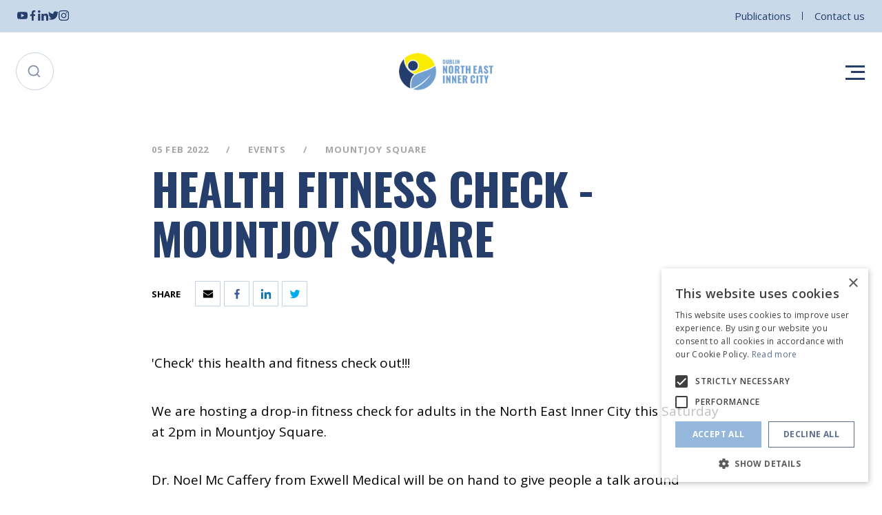

--- FILE ---
content_type: text/html; charset=utf-8
request_url: https://www.neic.ie/events/health-fitness-check-mountjoy-square
body_size: 5502
content:
<!DOCTYPE html><html><head><meta charSet="utf-8" data-next-head=""/><meta name="viewport" content="width=device-width, initial-scale=1" data-next-head=""/><title data-next-head="">HEALTH FITNESS CHECK - MOUNTJOY SQUARE</title><meta name="description" content="HEALTH FITNESS CHECK - MOUNTJOY SQUARE" data-next-head=""/><link rel="canonical" href="https://www.neic.ie/events/health-fitness-check-mountjoy-square" data-next-head=""/><meta property="og:title" content="HEALTH FITNESS CHECK - MOUNTJOY SQUARE" data-next-head=""/><meta property="og:description" content="HEALTH FITNESS CHECK - MOUNTJOY SQUARE" data-next-head=""/><meta property="og:image" content="https://www.neic.ie/img/f/124946/936x564/4f31702153/image-06.png/m/1200x630/filters:quality(60):format(jpeg)" data-next-head=""/><meta property="og:type" content="website" data-next-head=""/><meta property="og:url" content="https://www.neic.ie/events/health-fitness-check-mountjoy-square" data-next-head=""/><meta property="og:site_name" content="NEIC" data-next-head=""/><meta name="twitter:card" content="summary_large_image" data-next-head=""/><meta property="twitter:domain" content="neic.ie" data-next-head=""/><meta property="twitter:url" content="https://www.neic.ie/events/health-fitness-check-mountjoy-square" data-next-head=""/><meta name="twitter:title" content="HEALTH FITNESS CHECK - MOUNTJOY SQUARE" data-next-head=""/><meta name="twitter:description" content="HEALTH FITNESS CHECK - MOUNTJOY SQUARE" data-next-head=""/><meta name="twitter:image" content="https://www.neic.ie/img/f/124946/936x564/4f31702153/image-06.png/m/1200x630/filters:quality(60):format(jpeg)" data-next-head=""/><meta name="google-site-verification" content="Jn5f8WegIgdp_KXtZ8IvdEhnOsATTvxf-ZtNQeONqlw" data-next-head=""/><meta name="theme-color" content="#253E6C" data-next-head=""/><link rel="preconnect" href="https://img2.storyblok.com" data-next-head=""/><link rel="dns-prefetch" href="https://img2.storyblok.com" data-next-head=""/><link rel="preconnect" href="https://img2.storyblok.com"/><link rel="dns-prefetch" href="https://img2.storyblok.com"/><link rel="preconnect" href="https://fonts.googleapis.com"/><link rel="preconnect" href="https://fonts.gstatic.com" crossorigin="true"/><link rel="preload" href="/_next/static/css/7ed4282916405b80.css" as="style"/><link rel="preload" href="/_next/static/css/b0e50860abec1d8d.css" as="style"/><link rel="preload" href="/_next/static/css/54566a9aebe15d08.css" as="style"/><link rel="preload" href="/_next/static/css/b94f95836457f4f9.css" as="style"/><link rel="preload" href="/_next/static/css/c092a2fe60b90b42.css" as="style"/><link href="https://fonts.googleapis.com/css2?family=Open+Sans:ital,wght@0,300;0,400;0,600;0,700;1,400&amp;display=swap" rel="stylesheet"/><link href="https://fonts.googleapis.com/css2?family=Oswald:wght@400;600;700&amp;display=swap" rel="stylesheet"/><link rel="stylesheet" href="/_next/static/css/7ed4282916405b80.css" data-n-g=""/><link rel="stylesheet" href="/_next/static/css/b0e50860abec1d8d.css" data-n-p=""/><link rel="stylesheet" href="/_next/static/css/54566a9aebe15d08.css"/><link rel="stylesheet" href="/_next/static/css/b94f95836457f4f9.css"/><link rel="stylesheet" href="/_next/static/css/c092a2fe60b90b42.css"/><noscript data-n-css=""></noscript><script defer="" noModule="" src="/_next/static/chunks/polyfills-42372ed130431b0a.js"></script><script defer="" src="/_next/static/chunks/217.54f97af41eb07328.js"></script><script defer="" src="/_next/static/chunks/423.4509b6fd4189f76f.js"></script><script src="/_next/static/chunks/webpack-44b41fddc810f2d9.js" defer=""></script><script src="/_next/static/chunks/framework-b1e5f14688f9ffe6.js" defer=""></script><script src="/_next/static/chunks/main-8c27df5d57da8c68.js" defer=""></script><script src="/_next/static/chunks/pages/_app-0d59c814ae3bdaac.js" defer=""></script><script src="/_next/static/chunks/622-a09c3492d39a3d40.js" defer=""></script><script src="/_next/static/chunks/603-98a757cc5b89fa8b.js" defer=""></script><script src="/_next/static/chunks/pages/%5B%5B...slug%5D%5D-b0684dad99392a8b.js" defer=""></script><script src="/_next/static/6CEq8hxd5E_ZBdBBgDLg_/_buildManifest.js" defer=""></script><script src="/_next/static/6CEq8hxd5E_ZBdBBgDLg_/_ssgManifest.js" defer=""></script></head><body><div id="__next"><div class="styles_topBar__zw0z7"><div class="container"><div class="styles_socialIcons__Bp_PV"><a href="https://www.youtube.com/channel/UCokpZYKdqmBHDyB7pbr-8-w" target="_blank" rel="noreferrer" title="YouTube" class="youtube"><svg class="styles_icon__wTlqM icon-youtube"><use xlink:href="/assets/svg/icons.svg#youtube"></use></svg></a><a href="https://www.facebook.com/DNEIC" target="_blank" rel="noreferrer" title="Facebook" class="facebook"><svg class="styles_icon__wTlqM icon-facebook"><use xlink:href="/assets/svg/icons.svg#facebook"></use></svg></a><a href="https://www.linkedin.com/company/neic-dublin" target="_blank" rel="noreferrer" title="LinkedIn" class="linkedin"><svg class="styles_icon__wTlqM icon-linkedin"><use xlink:href="/assets/svg/icons.svg#linkedin"></use></svg></a><a href="https://twitter.com/neic_dublin" target="_blank" rel="noreferrer" title="Twitter" class="twitter"><svg class="styles_icon__wTlqM icon-twitter"><use xlink:href="/assets/svg/icons.svg#twitter"></use></svg></a><a href="https://www.instagram.com/neic_dublin/" target="_blank" rel="noreferrer" title="Instagram" class="instagram"><svg class="styles_icon__wTlqM icon-instagram"><use xlink:href="/assets/svg/icons.svg#instagram"></use></svg></a></div><div class="styles_topLinks__cczyQ"><a href="/publications">Publications</a><a href="/contact">Contact us</a></div></div></div><header class="styles_header__uhzXW"><div class="container"><div class="styles_responsiveGrid__ZxmGt"><div class="styles_search__H7JVa false"><svg class="styles_icon__wTlqM icon-search"><use xlink:href="/assets/svg/icons.svg#search"></use></svg></div><a class="styles_logo__gCrFk" href="/"><img alt="NEIC Logo" loading="lazy" width="137" height="60" decoding="async" data-nimg="1" style="color:transparent;object-fit:contain" srcSet="/assets/logo.png?_w=256 1x, /assets/logo.png?_w=384 2x" src="/assets/logo.png?_w=384"/></a><div class="styles_menu__o8HLA"><span></span><span></span><span></span></div></div></div></header><section class="main"><div class="styles_banner__oCHSh"><div class="container styles_innerBanner__jxiyI"><div class="styles_content__IAyS4"><div class="styles_categories__l2_1_"><span>05 Feb 2022</span><span>Events</span><span>Mountjoy Square</span></div><h1 class="styles_heading___D2bf">Health Fitness Check - Mountjoy Square</h1><div class="styles_social__pOHdj undefined"><span class="styles_label__PJJSE">Share</span><div class="styles_links__lwfKS"><a class="email" title="Share by Email" href="/#"><svg class="styles_icon__wTlqM icon-email"><use xlink:href="/assets/svg/icons.svg#email"></use></svg></a><a class="facebook" title="Share on Facebook" href="/#"><svg class="styles_icon__wTlqM icon-facebook"><use xlink:href="/assets/svg/icons.svg#facebook"></use></svg></a><a class="linkedin" title="Share on LinkedIn" href="/#"><svg class="styles_icon__wTlqM icon-linkedin"><use xlink:href="/assets/svg/icons.svg#linkedin"></use></svg></a><a class="twitter" title="Share on Twitter" href="/#"><svg class="styles_icon__wTlqM icon-twitter"><use xlink:href="/assets/svg/icons.svg#twitter"></use></svg></a></div></div></div></div></div><div class="styles_standardPage__xz8fw styles_standardPage__KLoKT container"><div class="styles_content__WuE_Y"><div class="contentWrapper styles_text__Y4vjL undefined"><p>&#x27;Check&#x27; this health and fitness check out!!!</p><p>We are hosting a drop-in fitness check for adults in the North East Inner City this Saturday at 2pm in Mountjoy Square. </p><p>Dr. Noel Mc Caffery from Exwell Medical will be on hand to give people a talk around exercise and to assess people who may be recovering from a long term illness. Kevin O’Brien and his team from DCU’s School of Health and Human Performance will also be on hand to test people during the day.</p><p>This is for ANY and ALL adults, regardless of your health and fitness, and we will try to accommodate as many people as possible on the day.</p><p>We hope to see you there!!</p></div><div class="styles_image__0zVjH undefined"><img alt="Image" loading="lazy" width="880" height="500" decoding="async" data-nimg="1" style="color:transparent;object-fit:contain" srcSet="/img/f/124946/842x1191/1a7567653b/fitness-check-change-4-life-2022-1_edit-2.png/m/1080x0/filters:quality(85):format(webp)?_w=1080 1x, /img/f/124946/842x1191/1a7567653b/fitness-check-change-4-life-2022-1_edit-2.png/m/1920x0/filters:quality(85):format(webp)?_w=1920 2x" src="/img/f/124946/842x1191/1a7567653b/fitness-check-change-4-life-2022-1_edit-2.png/m/1920x0/filters:quality(85):format(webp)?_w=1920"/></div><div class="styles_image__0zVjH undefined"><img alt="Image" loading="lazy" width="880" height="500" decoding="async" data-nimg="1" style="color:transparent;object-fit:contain" srcSet="/img/f/124946/841x76/3a143b7f9a/creating_a_brighter_future_841_76_85.jpeg/m/1080x0/filters:quality(85):format(webp)?_w=1080 1x, /img/f/124946/841x76/3a143b7f9a/creating_a_brighter_future_841_76_85.jpeg/m/1920x0/filters:quality(85):format(webp)?_w=1920 2x" src="/img/f/124946/841x76/3a143b7f9a/creating_a_brighter_future_841_76_85.jpeg/m/1920x0/filters:quality(85):format(webp)?_w=1920"/></div></div></div><div class="container styles_shareLinks__E99MD"><div class="styles_card__4Lt1N"><div class="styles_grid__lpZ0J"><div class="styles_social__pOHdj styles_socialAlign__lONoK"><span class="styles_label__PJJSE">Share</span><div class="styles_links__lwfKS"><a class="email" title="Share by Email" href="/#"><svg class="styles_icon__wTlqM icon-email"><use xlink:href="/assets/svg/icons.svg#email"></use></svg></a><a class="facebook" title="Share on Facebook" href="/#"><svg class="styles_icon__wTlqM icon-facebook"><use xlink:href="/assets/svg/icons.svg#facebook"></use></svg></a><a class="linkedin" title="Share on LinkedIn" href="/#"><svg class="styles_icon__wTlqM icon-linkedin"><use xlink:href="/assets/svg/icons.svg#linkedin"></use></svg></a><a class="twitter" title="Share on Twitter" href="/#"><svg class="styles_icon__wTlqM icon-twitter"><use xlink:href="/assets/svg/icons.svg#twitter"></use></svg></a></div></div><a class="styles_backLink__98uAU" href="/events">Back to all</a></div></div></div><div class="container hr styles_hr__41iur"><hr/></div></section><footer class="styles_footer__Oj64_ container"><div class="styles_info__9BwvE"><div class="styles_logo__piUa0"><a class="styles_logo__piUa0" href="/"><img alt="Dublin North East Inner City Logo Symbol" loading="lazy" width="48" height="48" decoding="async" data-nimg="1" style="color:transparent;object-fit:contain" srcSet="/assets/logo-symbol.png?_w=48 1x, /assets/logo-symbol.png?_w=96 2x" src="/assets/logo-symbol.png?_w=96"/></a><h2 class="styles_logoName__hr2K9">Dublin North East Inner City</h2></div><p class="styles_address__jLs8g">51-53 Sean McDermott Street Lower, Dublin City Council, Central Area Headquarters, Dublin 1, D01 HW44.<!-- --> <a class="styles_link__ZlYD8" href="/contact">Contact Us</a></p><div class="styles_social__grSMB"><a href="https://www.youtube.com/channel/UCokpZYKdqmBHDyB7pbr-8-w" target="_blank" rel="noreferrer" title="YouTube" class="youtube"><svg class="styles_icon__wTlqM icon-youtube"><use xlink:href="/assets/svg/icons.svg#youtube"></use></svg></a><a href="https://www.facebook.com/DNEIC" target="_blank" rel="noreferrer" title="Facebook" class="facebook"><svg class="styles_icon__wTlqM icon-facebook"><use xlink:href="/assets/svg/icons.svg#facebook"></use></svg></a><a href="https://www.linkedin.com/company/neic-dublin" target="_blank" rel="noreferrer" title="LinkedIn" class="linkedin"><svg class="styles_icon__wTlqM icon-linkedin"><use xlink:href="/assets/svg/icons.svg#linkedin"></use></svg></a><a href="https://twitter.com/neic_dublin" target="_blank" rel="noreferrer" title="Twitter" class="twitter"><svg class="styles_icon__wTlqM icon-twitter"><use xlink:href="/assets/svg/icons.svg#twitter"></use></svg></a><a href="https://www.instagram.com/neic_dublin/" target="_blank" rel="noreferrer" title="Instagram" class="instagram"><svg class="styles_icon__wTlqM icon-instagram"><use xlink:href="/assets/svg/icons.svg#instagram"></use></svg></a></div></div><div class="styles_bottom__rI_sU"><p>© Dublin <!-- -->NEIC<!-- --> <!-- -->2026<!-- -->. Made by <a href="https://www.togetherdigital.ie/" target="_blank" rel="noreferrer"><span>Together Digital</span></a><a class="styles_link__ZlYD8" href="/privacy-and-cookies"><span>Privacy &amp; Cookies</span></a></p></div></footer></div><script id="__NEXT_DATA__" type="application/json">{"props":{"pageProps":{"story":{"name":"Health Fitness Check - Mountjoy Square","created_at":"2022-02-01T13:01:15.208Z","published_at":"2022-02-01T13:03:43.869Z","updated_at":"2022-02-01T13:03:43.887Z","id":104510210,"uuid":"ffdc7dba-68cc-475d-b744-8c15290c20d7","content":{"seo":{"_uid":"6f394d56-3175-4fc6-8bb4-dda8704f7d63","title":"HEALTH FITNESS CHECK - MOUNTJOY SQUARE","plugin":"seo_metatags","og_image":"","og_title":"","description":"HEALTH FITNESS CHECK - MOUNTJOY SQUARE","twitter_image":"","twitter_title":"","og_description":"","twitter_description":""},"_uid":"15b97fee-1990-4b11-a271-64da2ff0e9fb","date":"2022-02-05 00:00","image":{"id":3749947,"alt":"","name":"","focus":null,"title":"","filename":"https://a.storyblok.com/f/124946/842x1191/1a7567653b/fitness-check-change-4-life-2022-1_edit-2.png","copyright":"","fieldtype":"asset"},"content":[{"_uid":"489f95e4-661a-46aa-bf07-016eb4edf95a","align":"left","content":{"type":"doc","content":[{"type":"paragraph","content":[{"text":"'Check' this health and fitness check out!!!","type":"text"}]},{"type":"paragraph","content":[{"text":"We are hosting a drop-in fitness check for adults in the North East Inner City this Saturday at 2pm in Mountjoy Square. ","type":"text"}]},{"type":"paragraph","content":[{"text":"Dr. Noel Mc Caffery from Exwell Medical will be on hand to give people a talk around exercise and to assess people who may be recovering from a long term illness. Kevin O’Brien and his team from DCU’s School of Health and Human Performance will also be on hand to test people during the day.","type":"text"}]},{"type":"paragraph","content":[{"text":"This is for ANY and ALL adults, regardless of your health and fitness, and we will try to accommodate as many people as possible on the day.","type":"text"}]},{"type":"paragraph","content":[{"text":"We hope to see you there!!","type":"text"}]}]},"component":"content/text"},{"_uid":"136ef5ce-9cd4-47bd-9b13-d232a07a8e0a","align":"","image":{"id":3749947,"alt":"","name":"","focus":null,"title":"","filename":"https://a.storyblok.com/f/124946/842x1191/1a7567653b/fitness-check-change-4-life-2022-1_edit-2.png","copyright":"","fieldtype":"asset"},"width":"","component":"content/image","proportions":"contain"},{"_uid":"bba9d53c-64be-47fe-a0e7-a46026c0637e","align":"","image":{"id":3092146,"alt":"","name":"","focus":null,"title":"","filename":"https://a.storyblok.com/f/124946/841x76/3a143b7f9a/creating_a_brighter_future_841_76_85.jpeg","copyright":"","fieldtype":"asset"},"width":"","component":"content/image","proportions":"contain"}],"excerpt":{"type":"doc","content":[{"type":"paragraph","content":[{"text":"'Check' this health and fitness check out!!!","type":"text"}]},{"type":"paragraph","content":[{"text":"We are hosting a drop-in fitness check for adults in the North East Inner City this Saturday at 2pm in Mountjoy Square. ","type":"text"}]}]},"category":"Events","end_date":"2022-02-05 00:00","location":"Mountjoy Square","component":"modules/events","contain_image":true,"related_events":[]},"slug":"health-fitness-check-mountjoy-square","full_slug":"events/health-fitness-check-mountjoy-square","sort_by_date":null,"position":-360,"tag_list":[],"is_startpage":false,"parent_id":69540647,"meta_data":null,"group_id":"2ad500e1-eba7-42b3-b6d3-4e475bebc58c","first_published_at":"2022-02-01T13:03:43.869Z","release_id":null,"lang":"default","path":null,"alternates":[],"default_full_slug":null,"translated_slugs":null},"settings":{"_uid":"3f84e4d9-2342-4e86-9d5b-989b4901a16a","link":[{"_uid":"12b8cb4a-fc30-46d6-a8ba-f0a60d1cde1d","link":{"id":"d84f5fff-5031-463b-bfc9-1450b480cab1","url":"","linktype":"story","fieldtype":"multilink","cached_url":"events/big-scream-festival-2025"},"label":"Learn more!","component":"Link","contain_image":false,"document_preview":{"id":null,"alt":null,"name":"","focus":null,"title":null,"source":null,"filename":"","copyright":null,"fieldtype":"asset","meta_data":{}}}],"email":"neic@dublincity.ie","image":{"id":101419560856829,"alt":"","name":"","focus":"","title":"","source":"","filename":"https://a.storyblok.com/f/124946/2160x2700/fc5357c234/big-scream-2025.png","copyright":"","fieldtype":"asset","meta_data":{},"is_external_url":false},"phone":"(01) 222 6604","switch":false,"heading":{"type":"doc","content":[{"type":"paragraph","attrs":{"textAlign":null},"content":[{"text":"THE BIG SCREAM IS BACK!","type":"text"}]}]},"twitter":"https://twitter.com/neic_dublin","youtube":"https://www.youtube.com/channel/UCokpZYKdqmBHDyB7pbr-8-w","facebook":"https://www.facebook.com/DNEIC","linkedin":"https://www.linkedin.com/company/neic-dublin","component":"Settings","instagram":"https://www.instagram.com/neic_dublin/","default_seo":{"_uid":"2f38f461-44b6-4de1-9367-6327f34affe7","title":"[page] | NEIC | North East Inner City of Dublin","plugin":"seo_metatags","og_image":"https://a.storyblok.com/f/124946/936x564/4f31702153/image-06.png","og_title":"","description":"[page] Welcome to Dublin's North East Inner City, Get all the latest News \u0026 Events and Find Local Businesses in the NEIC","twitter_image":"","twitter_title":"","og_description":"","twitter_description":""},"description":{"type":"doc","content":[{"type":"paragraph","attrs":{"textAlign":null},"content":[{"text":"21st - 31st October","type":"text"}]}]},"main_address":"51-53 Sean McDermott Street Lower, Dublin City Council, Central Area Headquarters, Dublin 1, D01 HW44.","resources_links":[{"_uid":"daa6a12a-bde9-4771-b0d8-b285ccfc647a","link":{"id":"27b24d3a-b388-4109-bf62-a6dbb449d056","url":"","linktype":"story","fieldtype":"multilink","cached_url":"city-connects-programme"},"label":"City Connects Programme","component":"Link","contain_image":false,"document_preview":{"id":null,"alt":null,"name":"","focus":null,"title":null,"source":null,"filename":"","copyright":null,"fieldtype":"asset","meta_data":{}}},{"_uid":"206e27f9-71f6-498a-9d64-d6e63f02f5fe","link":{"id":"d997dd79-9ae9-4577-8116-0642c6a28904","url":"","linktype":"story","fieldtype":"multilink","cached_url":"local-community-safety-partnership"},"label":"Local Community Safety Partnership","component":"Link","contain_image":false,"document_preview":{"id":null,"alt":null,"name":"","focus":null,"title":null,"source":null,"filename":"","copyright":null,"fieldtype":"asset","meta_data":{}}},{"_uid":"7e0a8f17-868d-4a84-bf78-720f850b31c2","link":{"id":"2853ddf8-f67f-448d-b2f9-d208f5cbb4f6","url":"","linktype":"story","fieldtype":"multilink","cached_url":"sports-and-wellbeing"},"label":"Sports and Wellbeing","component":"Link","contain_image":false,"document_preview":{"id":null,"alt":null,"name":"","focus":null,"title":null,"source":null,"filename":"","copyright":null,"fieldtype":"asset","meta_data":{}}},{"_uid":"685c6118-0c46-4d61-afcc-997c350e6025","link":{"id":"7df9f659-5c87-46ba-87de-b167cd19cd64","url":"","linktype":"story","fieldtype":"multilink","cached_url":"about/parenting-programme"},"label":"Parenting Programme","component":"Link","contain_image":false,"document_preview":{"id":null,"alt":null,"name":"","focus":null,"title":null,"source":null,"filename":"","copyright":null,"fieldtype":"asset","meta_data":{}}},{"_uid":"f56214b1-1e30-4f69-8de6-261db09b7845","link":{"id":"4d669d21-6d1a-4fdd-951e-47424afad49f","url":"","linktype":"story","fieldtype":"multilink","cached_url":"intercultural-development-programme"},"label":"Intercultural Development Programme","component":"Link","contain_image":false,"document_preview":{"id":null,"alt":null,"name":"","focus":null,"title":null,"source":null,"filename":"","copyright":null,"fieldtype":"asset","meta_data":{}}},{"_uid":"1e63bc93-3a14-4288-843a-819d44858115","link":{"id":"997c8766-62e1-4b9b-9ccf-17471f0aa999","url":"","linktype":"story","fieldtype":"multilink","cached_url":"about/community-arts-programme"},"label":"Community Arts Programme","component":"Link","contain_image":false,"document_preview":{"id":null,"alt":null,"name":"","focus":null,"title":null,"source":null,"filename":"","copyright":null,"fieldtype":"asset","meta_data":{}}},{"_uid":"bb751648-2131-4cdd-9062-e77839c3c401","link":{"id":"e8c763c1-198c-424b-9990-375177b80cc9","url":"","linktype":"story","fieldtype":"multilink","cached_url":"dual-diagnosis"},"label":"Dual Diagnosis Service Map","component":"Link","contain_image":false,"document_preview":{"id":null,"alt":null,"name":"","focus":null,"title":null,"source":null,"filename":"","copyright":null,"fieldtype":"asset","meta_data":{}}},{"_uid":"6c747514-17ac-44c1-ab18-5517a33e0e99","link":{"id":"5cafcc34-14a0-49e0-86b3-de5c7994c883","url":"","linktype":"story","fieldtype":"multilink","cached_url":"domestic-sexual-and-gender-based-violence-community-response-project"},"label":"Domestic, Sexual and Gender-Based Violence Community Response Project","component":"Link","contain_image":false,"document_preview":{"id":null,"alt":null,"name":"","focus":null,"title":null,"source":null,"filename":"","copyright":null,"fieldtype":"asset","meta_data":{}}}]}},"__N_SSG":true},"page":"/[[...slug]]","query":{"slug":["events","health-fitness-check-mountjoy-square"]},"buildId":"6CEq8hxd5E_ZBdBBgDLg_","runtimeConfig":{"name":"NEIC","domain":"neic.ie","url":"https://www.neic.ie/","tab_color":"#253E6C","gtm":"GTM-W8M6NVP","forms":{"contact":"6c49a72619ceabe52f24f45404fcde1e8dc03b4ad6e3fc7c865598874c58c52cacbc16780a81e1f7133743a2a65d6cddd2e9448a74e1a8816bd1f6b229800f759ae06836b67b451bf86ad797650098969a1364fa110c35eccc7ec500c3f337ca"},"environment":"production","storyblokToken":"","encryptedStoryblokToken":"99e27548138bcb858246896167517c254a0ab0805f0b451970c0085caedbfae4"},"isFallback":false,"dynamicIds":[6423],"gsp":true,"scriptLoader":[]}</script></body></html>

--- FILE ---
content_type: text/css; charset=utf-8
request_url: https://www.neic.ie/_next/static/css/7ed4282916405b80.css
body_size: 2309
content:
/*! normalize.css v8.0.0 | MIT License | github.com/necolas/normalize.css */html{line-height:1.15;-webkit-text-size-adjust:100%}body{margin:0}h1{font-size:2em;margin:.67em 0}hr{box-sizing:content-box;height:0;overflow:visible}pre{font-family:monospace,monospace;font-size:1em}a{background-color:rgba(0,0,0,0)}abbr[title]{border-bottom:none;text-decoration:underline;-webkit-text-decoration:underline dotted;text-decoration:underline dotted}b,strong{font-weight:bolder}code,kbd,samp{font-family:monospace,monospace;font-size:1em}small{font-size:80%}sub,sup{font-size:75%;line-height:0;position:relative;vertical-align:baseline}sub{bottom:-.25em}sup{top:-.5em}img{border-style:none}button,input,optgroup,select,textarea{font-family:inherit;font-size:100%;line-height:1.15;margin:0}button,input{overflow:visible}button,select{text-transform:none}[type=button],[type=reset],[type=submit],button{-webkit-appearance:button}[type=button]::-moz-focus-inner,[type=reset]::-moz-focus-inner,[type=submit]::-moz-focus-inner,button::-moz-focus-inner{border-style:none;padding:0}[type=button]:-moz-focusring,[type=reset]:-moz-focusring,[type=submit]:-moz-focusring,button:-moz-focusring{outline:1px dotted ButtonText}fieldset{padding:.35em .75em .625em}legend{box-sizing:border-box;color:inherit;display:table;max-width:100%;padding:0;white-space:normal}progress{vertical-align:baseline}textarea{overflow:auto}[type=checkbox],[type=radio]{box-sizing:border-box;padding:0}[type=number]::-webkit-inner-spin-button,[type=number]::-webkit-outer-spin-button{height:auto}[type=search]{-webkit-appearance:textfield;outline-offset:-2px}[type=search]::-webkit-search-decoration{-webkit-appearance:none}::-webkit-file-upload-button{-webkit-appearance:button;font:inherit}details{display:block}summary{display:list-item}[hidden],template{display:none}#nprogress{pointer-events:none}#nprogress .bar{background:#253e6c;position:fixed;z-index:1031;top:0;left:0;width:100%;height:2px}#nprogress .peg{display:block;position:absolute;right:0;width:100px;height:100%;box-shadow:0 0 10px #253e6c,0 0 5px #253e6c;opacity:1;transform:rotate(3deg) translateY(-4px)}#nprogress .spinner{display:block;position:fixed;z-index:1031;top:15px;right:15px}#nprogress .spinner-icon{width:18px;height:18px;box-sizing:border-box;border-color:#253e6c rgba(0,0,0,0) rgba(0,0,0,0) #253e6c;border-style:solid;border-width:2px;border-radius:50%;animation:nprogress-spinner .4s linear infinite}.nprogress-custom-parent{overflow:hidden;position:relative}.nprogress-custom-parent #nprogress .bar,.nprogress-custom-parent #nprogress .spinner{position:absolute}@keyframes nprogress-spinner{0%{transform:rotate(0deg)}to{transform:rotate(1turn)}}a,abbr,acronym,address,applet,article,aside,audio,b,big,blockquote,body,canvas,caption,center,cite,code,dd,del,details,dfn,div,dl,dt,em,embed,fieldset,figcaption,figure,footer,form,h1,h2,h3,h4,h5,h6,header,hgroup,html,i,iframe,img,ins,kbd,label,legend,li,mark,menu,nav,object,ol,output,p,pre,q,ruby,s,samp,section,small,span,strike,strong,sub,summary,sup,table,tbody,td,tfoot,th,thead,time,tr,tt,u,ul,var,video{margin:0;padding:0;border:0;font-size:100%;font:inherit;vertical-align:baseline}article,aside,details,figcaption,figure,footer,header,hgroup,menu,nav,section{display:block}body{line-height:1}ol,ul{list-style:none}blockquote,q{quotes:none}blockquote:after,blockquote:before,q:after,q:before{content:"";content:none}table{border-collapse:collapse;border-spacing:0}.loading{opacity:.5;pointer-events:none}a{transition:color .2s ease;color:#00e;text-decoration:underline;text-underline-position:under;text-underline-offset:-3px;cursor:pointer}a:hover{color:rgb(0,0,161.5);text-decoration:none}.button--alternative,.button--primary,.button--secondary,.button--tertiary-large,.button--tertiary-small{border-radius:2px;font-size:17px;font-weight:600;margin-bottom:10px}.button--primary,.button--secondary,.button--tertiary-large,.button--tertiary-small{display:inline-block;text-decoration:none;border:none;cursor:pointer;font-family:Oswald,sans-serif;text-align:center;transition:background-color .2s ease}.button--primary,.button--secondary,.button--tertiary-small{padding-top:19px;padding-bottom:20px;width:182px;max-width:100%;font-size:17px}.button--tertiary-large{width:226px;max-width:100%;font-size:19px;padding-top:21px;padding-bottom:22px}.button--tertiary-small{width:205px;max-width:100%}.button--primary{color:#fff;background-color:#253e6c}.button--primary:hover{color:#fff;background-color:#1a2f56}.button--secondary{color:#fff;background-color:#71a0d0}.button--secondary:hover{color:#fff;background-color:rgb(101.5047619048,152.3095238095,204.1952380952)}.button--tertiary-large,.button--tertiary-small{color:#000;background-color:#f9ec00}.button--tertiary-large:hover,.button--tertiary-small:hover{color:#000;background-color:rgb(233.7,221.4987951807,0)}.button--alternative{background-color:rgba(0,0,0,0);color:#000;font-family:Oswald,sans-serif;font-weight:600}.button--alternative:not(:first-child){margin-right:46px}.button--alternative:hover{color:#71a0d0;text-decoration:none}b,strong{font-weight:700}i{font-style:italic}.h1,.h2,.h3,.h4,.h5,.h6,h1,h2,h3,h4,h5,h6{font-family:Oswald,sans-serif;font-weight:700;color:#253e6c;margin-bottom:15px}.h1,h1{font-size:83px}@media screen and (max-width:640px){.h1,h1{font-size:45px}}.h2,h2{font-size:65px;letter-spacing:-.89px}@media screen and (max-width:640px){.h2,h2{font-size:32.5px}}.h2--standard,h2--standard{font-size:45px}@media screen and (max-width:640px){.h2--standard,h2--standard{font-size:32.5px}}.h3,h3{font-size:50px;line-height:55px;letter-spacing:-.68px}@media screen and (max-width:640px){.h3,h3{font-size:32px}}.h3--standard,h3--standard{font-size:40px}@media screen and (max-width:640px){.h3--standard,h3--standard{font-size:32.5px}}.h4,h4{font-size:37px;line-height:45px}@media screen and (max-width:640px){.h4,h4{font-size:30px;line-height:35px}}.h5,h5{font-size:35px}@media screen and (max-width:640px){.h5,h5{font-size:24px}}.h6,h6{font-size:24px}@media screen and (max-width:640px){.h6,h6{font-size:22px}}p{font-size:19px;line-height:30px;color:#000;font-family:Open Sans,sans-serif;font-weight:400}p:not(:last-of-type){margin-bottom:40px}@media screen and (max-width:640px){p{font-size:17px;line-height:28px}}.contentWrapper{max-width:840px;margin:0 auto}.contentWrapper:not(:first-child){margin-top:102px}blockquote{display:block;max-width:619px;align-items:center;margin:76px auto 20px}blockquote p{font-size:31px;font-family:Oswald,sans-serif;color:#71a0d0;line-height:34px}ul{list-style:none;margin-top:15px;margin-bottom:12px}ul li{position:relative;padding-left:23px}ul li>:last-child{margin-bottom:0}ul li:not(:last-of-type){margin-bottom:10px}ul li:before{content:"";position:absolute;left:0;top:11px;height:9px;width:9px;background-color:#061a11;border-radius:50%}ol{list-style:none;margin-top:15px;margin-bottom:12px;counter-reset:item}ol li{counter-increment:item;position:relative;padding-left:23px}ol li>:last-child{margin-bottom:0}ol li:not(:last-of-type){margin-bottom:10px;counter-increment:item}ol li:before{content:counter(item) ".";position:absolute;left:0;top:6px;color:#71a0d0;font-size:19px;font-weight:700}form{background-color:rgba(136,136,136,.09);padding:24px}form input[type=email],form input[type=phone],form input[type=search],form input[type=text],form textarea{padding:12px 20px;border:1px solid #d1d1d1;background-color:#fff;display:block;width:100%;margin-bottom:15px}form textarea{resize:vertical}form .fields-2{display:grid;grid-template-columns:repeat(2,1fr);grid-gap:0 15px}@media screen and (max-width:1024px){form .fields-2{grid-template-columns:100%}}form .fields-3{display:grid;grid-template-columns:repeat(3,1fr);grid-gap:0 15px}@media screen and (max-width:1024px){form .fields-3{grid-template-columns:100%}}.youtube svg{fill:red}.instagram svg{fill:#e1306c}.linkedin svg{fill:#0e76a8}.twitter svg{fill:#00acee}.facebook svg{fill:#3b5998}.hr hr{border:none;height:1px;background-color:#c5d1de;margin-top:130px;max-width:1263px}*,:after,:before{box-sizing:border-box;outline:none}html{overflow-x:hidden}body{overflow:hidden;width:100%;font-weight:400;color:#4c4c4c;font-size:1.05rem;-webkit-font-smoothing:auto;-moz-osx-font-smoothing:auto;position:relative}body,input,select,textarea{font-family:Open Sans,sans-serif}button{font-family:Oswald,sans-serif}.container{max-width:1318px;margin:0 auto;padding:0 25px}.container .container{padding:unset}.background-image{position:relative}.background-image>img{position:absolute;left:0;top:0;width:100%;height:100%}.background-image>div,.link-box{position:relative}.link-box:focus,.link-box:focus-visible{outline:0}.link-box:focus-visible:after,.link-box:focus:after{outline-width:3px;outline-color:#00e;outline-style:solid}.link-box a{outline:0}.link-box a:after{position:absolute;top:0;right:0;bottom:0;left:0;z-index:1;content:""}.emptyMessage{margin-top:120px;text-align:center;padding:0 25px}

--- FILE ---
content_type: text/css; charset=utf-8
request_url: https://www.neic.ie/_next/static/css/54566a9aebe15d08.css
body_size: 978
content:
.styles_callToAction__IqyxJ{position:relative;background-color:#73a1ce;overflow:hidden;margin-top:100px}.styles_callToAction__IqyxJ .container{position:relative;max-width:1230px}.styles_callToAction__IqyxJ .styles_image__QZBa3{position:absolute;bottom:0;height:100%;right:0;max-width:50%;width:100%}.styles_callToAction__IqyxJ .styles_image__QZBa3 img{height:100%;width:100%;object-position:20% center;object-fit:cover}@media screen and (max-width:640px){.styles_callToAction__IqyxJ .styles_image__QZBa3{top:auto;max-width:78%;height:228px}}.styles_callToAction__IqyxJ .styles_info__ed2Jg{max-width:751px;padding-top:145px;padding-bottom:129px;position:relative;z-index:1}@media screen and (max-width:640px){.styles_callToAction__IqyxJ .styles_info__ed2Jg{padding-top:77px;padding-bottom:142px}}.styles_callToAction__IqyxJ .styles_info__ed2Jg .styles_graphic__LKziT{position:absolute;bottom:50%;right:0;transform:translateY(-50%);margin-bottom:-254px;margin-right:-230px}.styles_callToAction__IqyxJ .styles_info__ed2Jg .styles_graphic__LKziT svg{width:440px;height:94px;fill:#fff}@media screen and (max-width:640px){.styles_callToAction__IqyxJ .styles_info__ed2Jg .styles_graphic__LKziT svg{width:246px;height:38px}}@media screen and (max-width:1024px){.styles_callToAction__IqyxJ .styles_info__ed2Jg .styles_graphic__LKziT{margin-right:0}}@media screen and (max-width:640px){.styles_callToAction__IqyxJ .styles_info__ed2Jg .styles_graphic__LKziT{margin-bottom:-200px}}.styles_callToAction__IqyxJ .styles_shapes__V_tm2{width:100%;max-width:1060px;height:100%;position:absolute;z-index:1}@media screen and (max-width:640px){.styles_callToAction__IqyxJ .styles_shapes__V_tm2{max-width:100%}}.styles_callToAction__IqyxJ .styles_shapes__V_tm2 .styles_shape__zONaB{-webkit-clip-path:polygon(0 0,100% 0,67% 100%,0 100%);clip-path:polygon(0 0,100% 0,67% 100%,0 100%);background-color:#73a1ce;position:absolute;top:0;left:0;z-index:3;height:100%;width:100%;max-width:808px}@media screen and (max-width:1024px){.styles_callToAction__IqyxJ .styles_shapes__V_tm2 .styles_shape__zONaB{-webkit-clip-path:polygon(0 0,78% 0,42% 100%,0 100%);clip-path:polygon(0 0,78% 0,42% 100%,0 100%);max-width:100%}}@media screen and (max-width:640px){.styles_callToAction__IqyxJ .styles_shapes__V_tm2 .styles_shape__zONaB{-webkit-clip-path:polygon(0 0,145% 0,15% 100%,0 100%);clip-path:polygon(0 0,145% 0,15% 100%,0 100%)}}.styles_callToAction__IqyxJ .styles_shapes__V_tm2 .styles_shape2__7zg75{-webkit-clip-path:polygon(25% 0,97% 0,71% 100%,0 100%);clip-path:polygon(25% 0,97% 0,71% 100%,0 100%);background-color:#253e6c;position:absolute;top:0;left:0;z-index:2;height:100%;width:100%;max-width:1024px}@media screen and (max-width:1024px){.styles_callToAction__IqyxJ .styles_shapes__V_tm2 .styles_shape2__7zg75{-webkit-clip-path:polygon(25% 0,96% 0,59% 100%,0 100%);clip-path:polygon(25% 0,96% 0,59% 100%,0 100%);max-width:100%}}@media screen and (max-width:640px){.styles_callToAction__IqyxJ .styles_shapes__V_tm2 .styles_shape2__7zg75{-webkit-clip-path:polygon(25% 0,163% 0,36% 100%,0 100%);clip-path:polygon(25% 0,163% 0,36% 100%,0 100%)}}.styles_callToAction__IqyxJ .styles_shapes__V_tm2 .styles_shape3__1jDaI{-webkit-clip-path:polygon(25% 0,100% 0,75% 100%,0 100%);clip-path:polygon(25% 0,100% 0,75% 100%,0 100%);background-color:#f9ec00;position:absolute;top:0;left:0;z-index:1;height:100%;width:100%;max-width:1049px}@media screen and (max-width:1024px){.styles_callToAction__IqyxJ .styles_shapes__V_tm2 .styles_shape3__1jDaI{-webkit-clip-path:polygon(25% 0,100% 0,63% 100%,0 100%);clip-path:polygon(25% 0,100% 0,63% 100%,0 100%);max-width:100%}}@media screen and (max-width:640px){.styles_callToAction__IqyxJ .styles_shapes__V_tm2 .styles_shape3__1jDaI{-webkit-clip-path:polygon(25% 0,169% 0,43% 100%,0 100%);clip-path:polygon(25% 0,169% 0,43% 100%,0 100%)}}.styles_callToAction__IqyxJ .styles_heading__C9QBq h2{color:#fff;text-transform:uppercase;z-index:1;max-width:751px;font-size:65px;line-height:1;margin-bottom:14px;letter-spacing:.89px}@media screen and (max-width:1024px){.styles_callToAction__IqyxJ .styles_heading__C9QBq h2{font-size:50px;max-width:550px}}@media screen and (max-width:640px){.styles_callToAction__IqyxJ .styles_heading__C9QBq h2{font-size:34px}}.styles_callToAction__IqyxJ .styles_description__6o__3 p{color:#fff}@media screen and (max-width:640px){.styles_callToAction__IqyxJ .styles_description__6o__3 p{font-size:17px;max-width:346px}}.styles_callToAction__IqyxJ .styles_link__vAW0C{margin-top:53px;letter-spacing:normal;font-size:19px;padding-top:21px;padding-bottom:21px}@media screen and (max-width:640px){.styles_callToAction__IqyxJ .styles_link__vAW0C{margin-top:26px;font-size:15.2px;padding-top:17px;padding-bottom:18px;max-width:180px}}.styles_share__uCWf6{margin-top:104px;border-top:1px solid rgba(0,0,0,.1);padding-top:60px;margin-bottom:56px}.styles_share__uCWf6 .styles_alignment__ruTT_{text-align:center}.styles_share__uCWf6 .styles_links__lwfKS{margin-bottom:14px}.styles_share__uCWf6 .styles_label__PJJSE{font-weight:600;font-size:14px;letter-spacing:4.53px;text-transform:uppercase;color:#000}.styles_share__uCWf6 svg{width:42px;height:41px;background-color:#000;fill:#fff;border:1px solid #000;padding:11px;cursor:pointer;border-radius:1.6px}.styles_social__pOHdj{display:flex;align-items:center;margin-top:27px}.styles_social__pOHdj .styles_label__PJJSE{text-transform:uppercase;font-size:13px;font-weight:700;color:#000;margin-right:21px}@media screen and (max-width:640px){.styles_social__pOHdj .styles_label__PJJSE{margin-right:16px;margin-bottom:12px}.styles_social__pOHdj .styles_links__lwfKS{margin-bottom:12px}}.styles_social__pOHdj .styles_links__lwfKS a{height:37px;width:37px;border:1px solid #c5d1de;border-radius:1px;background-color:#fff;position:relative;display:inline-block;transition:all .2s ease}.styles_social__pOHdj .styles_links__lwfKS a:not(:last-child){margin-right:5px}@media screen and (min-width:1025px){.styles_social__pOHdj .styles_links__lwfKS a[title=whatsapp]{display:none}}.styles_social__pOHdj .styles_links__lwfKS a svg{position:absolute;top:50%;left:50%;transform:translate(-50%,-50%)}.styles_social__pOHdj .styles_links__lwfKS a:hover{border-color:rgba(0,0,0,0)}.styles_innerBanner__jxiyI{margin-top:69px}.styles_innerBanner__jxiyI .styles_content__IAyS4{max-width:840px;margin:0 auto}.styles_innerBanner__jxiyI .styles_categories__l2_1_{display:flex;align-items:center;font-size:13px;letter-spacing:1.13px;line-height:24px;color:rgba(0,0,0,.35);text-transform:uppercase;margin-bottom:8px;font-weight:700}@media screen and (max-width:640px){.styles_innerBanner__jxiyI .styles_categories__l2_1_{flex-direction:column;align-items:flex-start;margin-bottom:5px}}.styles_innerBanner__jxiyI .styles_categories__l2_1_ span{display:inline-block}.styles_innerBanner__jxiyI .styles_categories__l2_1_ span:not(:last-child):after{content:"/";margin:0 25px}@media screen and (max-width:640px){.styles_innerBanner__jxiyI .styles_categories__l2_1_ span:not(:last-child):after{margin:0 12px}}.styles_innerBanner__jxiyI .styles_heading___D2bf{text-transform:uppercase}@media screen and (min-width:641px){.styles_innerBanner__jxiyI .styles_heading___D2bf{font-size:65px;line-height:72px;letter-spacing:-.89px}}

--- FILE ---
content_type: application/javascript; charset=utf-8
request_url: https://www.neic.ie/_next/static/chunks/423.4509b6fd4189f76f.js
body_size: 1970
content:
(self.webpackChunk_N_E=self.webpackChunk_N_E||[]).push([[423],{73:e=>{e.exports={relatedEvents:"styles_relatedEvents__QOinL"}},1880:e=>{e.exports={innerBanner:"styles_innerBanner__jxiyI",content:"styles_content__IAyS4",categories:"styles_categories__l2_1_",heading:"styles_heading___D2bf"}},3466:(e,n,t)=>{"use strict";t.d(n,{A:()=>l});var s=t(7876),a=t(6803),r=t(2851),c=t(1880),i=t.n(c);function l(e){let{heading:n,createdAt:t,category:c,location:l,publish:o,editable:d}=e;return(0,s.jsx)("div",{className:"container ".concat(i().innerBanner),...d,children:(0,s.jsxs)("div",{className:i().content,children:[(0,s.jsxs)("div",{className:i().categories,children:[t&&(0,s.jsx)("span",{className:i().date,children:(0,r.p6)(o||t,"DD MMM YYYY")}),"events"!=c&&(0,s.jsx)("span",{className:i().category,children:c}),l&&(0,s.jsx)("span",{className:i().location,children:l})]}),n&&(0,s.jsx)("h1",{className:i().heading,children:n}),(0,s.jsx)(a.A,{})]})})}},6423:(e,n,t)=>{"use strict";t.r(n),t.d(n,{default:()=>v});var s=t(7876),a=t(3466),r=t(8741),c=t(4611),i=t(8839),l=t(4232),o=t(73),d=t.n(o),_=t(7843);function u(e){let{featured:n,heading:t,editable:a}=e,[o]=(0,i.A)("events"),u=(0,_.A)(),h=(0,l.useRef)(null),x=o.filter(e=>e.uuid!=u.uuid),p=n.filter(e=>e.uuid!=u.uuid);return(0,s.jsxs)("div",{ref:h,className:"container ".concat(d().relatedEvents),...a,children:[t&&(0,s.jsx)(c.A,{content:t,nodes:{paragraph:e=>(0,s.jsx)("h2",{children:e})}}),(0,s.jsx)(r.J,{children:n&&p.length?p.slice(0,2).map((e,n)=>(0,s.jsx)(r.G,{item:e},n)):x&&x.slice(0,2).map((e,n)=>(0,s.jsx)(r.G,{item:e},n))})]})}var h=t(9495),x=t(6134),p=t(9870),f=t.n(p),g=t(7628),m=t.n(g);function v(e){let{story:n}=e;return(0,s.jsxs)(s.Fragment,{children:[(0,s.jsx)("div",{className:f().banner,children:(0,s.jsx)(a.A,{heading:n.name,category:n.content.category||"Events",createdAt:n.content.date,location:n.content.location,socialLinks:n.content.social_links})}),(0,s.jsx)("div",{className:"".concat(f().standardPage," ").concat(m().standardPage," container"),children:(0,s.jsx)("div",{className:f().content,children:n.content.content&&n.content.content.length&&n.content.content.map(e=>{if(void 0===x.A[e.component])return null;let n=x.A[e.component];return(0,s.jsx)(n,{...e},e._uid)})})}),(0,s.jsx)(h.A,{events:!0}),n.content.related_events&&n.content.related_events[0]&&(0,s.jsx)(u,{...n.content.related_events[0]}),(0,s.jsx)("div",{className:"container hr ".concat(m().hr),children:(0,s.jsx)("hr",{})})]})}},7628:e=>{e.exports={banner:"styles_banner__HMHJ_",standardPage:"styles_standardPage__KLoKT",hr:"styles_hr__41iur"}},8231:e=>{e.exports={link:"styles_link__qabS8",imageWrapper:"styles_imageWrapper__tc9Ov",content:"styles_content__q8G2T",heading:"styles_heading__Aer9u",featuredBox:"styles_featuredBox__LmJ8B",Blue:"styles_Blue__ciF3d",Green:"styles_Green__omYXI",Yellow:"styles_Yellow__AtdQu",Purple:"styles_Purple__Du0bq",Orange:"styles_Orange__apT1R",Grey:"styles_Grey__0kcL7",contain:"styles_contain__1T1yk",excerpt:"styles_excerpt__EpVGl",excerptNone:"styles_excerptNone__5kvAZ",date:"styles_date__GTJVO",grid:"styles_grid__Rxifz"}},8741:(e,n,t)=>{"use strict";t.d(n,{G:()=>d,J:()=>_});var s=t(7876),a=t(2249),r=t(4611),c=t(1840),i=t(4232),l=t(8231),o=t.n(l);function d(e){let{item:n}=e,[t,l]=(0,i.useState)(),d=(0,i.useRef)(null);if((0,i.useEffect)(()=>{d&&d.current&&(d.current.innerText.length>75?l("".concat(d.current.innerText.slice(0,75),"...")):l(d.current.innerText))},[n]),!n||!n.content)return null;let _=n.content.color?n.content.color:"White",u=n.content.image_url||n.content.image;return"string"==typeof u&&u.includes(".undefined")&&(u="https://a.storyblok.com/f/124946/236x236/db2e5ca84b/image-17.png"),(0,s.jsx)(a.A,{className:o().link,href:n.content.link||n.full_slug,children:(0,s.jsxs)("div",{className:"".concat(o().featuredBox," ").concat(o()[_]),children:[u&&(0,s.jsx)("div",{className:"".concat(n.content.contain_image&&o().contain," ").concat(o().imageWrapper),children:(0,s.jsx)(c.A,{src:u,alt:n.name,contain:n.content.contain_image})}),(0,s.jsxs)("div",{className:o().content,children:[n.name&&(0,s.jsx)("span",{className:o().heading,children:n.name}),n.content.excerpt&&(0,s.jsx)("div",{ref:d,className:o().excerpt,style:t?{display:"none"}:null,children:(0,s.jsx)(r.A,{content:n.content.excerpt})}),n.content.excerpt&&(0,s.jsx)("div",{className:o().excerptNone,children:(0,s.jsx)("p",{children:t})}),n.content.category&&(0,s.jsx)("div",{className:o().date,children:(0,s.jsx)("p",{children:n.content.category})})]})]})})}function _(e){let{children:n}=e;return n?(0,s.jsx)("div",{className:o().grid,children:n}):null}},8839:(e,n,t)=>{"use strict";t.d(n,{A:()=>o});var s=t(2507),a=t(7166),r=t(8847),c=t.n(r),i=t(4232);let l={};function o(){for(var e=arguments.length,n=Array(e),t=0;t<e;t++)n[t]=arguments[t];let[a,r]=(0,i.useState)([]),c=(0,i.useMemo)(()=>n,[n.join(",")]);return(0,i.useEffect)(()=>{var e;(null==(e=window)?void 0:e._cache)||(window._cache={},window._queues={});let n=!0;return(async()=>{let e=[];for(let n of c){var t,a;if(null==(t=window._cache)?void 0:t[n]){e=[...e,...window._cache[n]];continue}if(!(null==(a=window._queues)?void 0:a[n])){window._queues[n]=[];let t=[];if("production"!==s.c)try{t=await d(n)}catch(e){console.log("Error while fetching stories for",n)}else try{let e=await fetch("/_api/".concat(n,".json"));t=await e.json()}catch(e){console.log("Error while fetching stories for",n)}for(let s of(window._cache[n]=t,e=[...e,...window._cache[n]],window._queues[n]))s(window._cache[n]);continue}window._queues[n].push(r)}n&&r(e)})(),()=>{n=!1}},[c]),[a]}async function d(e){let n=(await l.Stories.render.preload()).default;if(void 0===n[e])return[];let t=n[e],s=(await l.Storyblok.render.preload()).default,{fields:r,...c}=t,i=[];if(i=void 0===t.per_page?await s.getAll("cdn/stories",{version:"draft",per_page:100,...c}):(await s.get("cdn/stories",{version:"draft",...c})).data.stories,void 0!==r)for(let e in i){let n={};for(let t of r){let s=a.JD.get(i[e],t);void 0!==s&&a.JD.set(n,t,s)}i[e]=n}return i}"production"!==s.c&&(l.Stories=c()(()=>Promise.resolve().then(t.bind(t,9906)),{loadableGenerated:{webpack:()=>[9906]},ssr:!1}),l.Storyblok=c()(()=>t.e(89).then(t.bind(t,8089)),{loadableGenerated:{webpack:()=>[8089]},ssr:!1}))}}]);

--- FILE ---
content_type: application/javascript; charset=utf-8
request_url: https://www.neic.ie/_next/static/chunks/217.54f97af41eb07328.js
body_size: 3013
content:
(self.webpackChunk_N_E=self.webpackChunk_N_E||[]).push([[217],{537:e=>{e.exports={iframeWrapper:"styles_iframeWrapper__PrMMf"}},1070:e=>{e.exports={image:"styles_image__0zVjH","align-left":"styles_align-left__PKzKh","align-right":"styles_align-right__grvgm"}},2309:e=>{e.exports={shareLinks:"styles_shareLinks__E99MD",card:"styles_card__4Lt1N",socialAlign:"styles_socialAlign__lONoK",grid:"styles_grid__lpZ0J",backLink:"styles_backLink__98uAU"}},3027:e=>{e.exports={table:"styles_table__wGeO5"}},3428:e=>{e.exports={imageVideo:"styles_imageVideo___vrCy",play:"styles_play__ozNdc",caption:"styles_caption__iKluU"}},4057:(e,t,l)=>{"use strict";l.d(t,{A:()=>m});var n=l(7876),s=l(1840),a=l(2249),i=l(4611),r=l(3848),c=l(4232),o=l(7189),d=l.n(o),_=l(3598),h=l(6912);function m(e){let{image:t,heading:l,description:o,link:m,direction:u,editable:p}=e;(0,a.u)(m);let x=(0,c.useRef)(null),y=(0,h.$)();return(0,n.jsx)("div",{ref:x,className:"container ".concat(d().imageText," ").concat(t&&t.length&&t[0].video_url&&d().imageVideo),...p,children:(0,n.jsxs)("div",{className:"".concat(d().grid," ").concat(d()[u]),children:[t&&t[0]&&(0,n.jsxs)("div",{className:d().image,onClick:t[0].video_url?y.open:null,style:t[0].video_url?{cursor:"pointer"}:{},children:[(0,n.jsx)(s.A,{src:t[0].image,width:480,height:340,alt:l}),t[0].video_url&&(0,n.jsx)("div",{className:d().play,children:(0,n.jsx)(r.A,{name:"play-button"})})]}),t&&t[0]&&(0,n.jsx)(h.Y,{controller:y,children:(0,n.jsx)(_.A,{src:t[0].video_url})}),(0,n.jsxs)("div",{className:d().content,children:[l&&(0,n.jsx)("h2",{className:"h4",children:l}),(0,n.jsx)(()=>o?"string"==typeof o?(0,n.jsx)("p",{children:o}):(0,n.jsx)(i.A,{content:o}):null,{}),m&&(0,n.jsx)(a.A,{className:"button--secondary",href:m})]})]})})}},4153:e=>{e.exports={links:"styles_links__0_8xF","align-left":"styles_align-left__xDskP","align-center":"styles_align-center__my6Rc","align-right":"styles_align-right__RR75E",assetLink:"styles_assetLink__PVTZ7",wrapper:"styles_wrapper__uSbT3",preview:"styles_preview__1u0We",content:"styles_content__Y4L4H",title:"styles_title__kkGiw"}},4611:(e,t,l)=>{"use strict";l.d(t,{A:()=>i});var n=l(7876),s=l(4232),a=l(2249);function i(e){let{content:t,nodes:l,marks:n}=e,a=null;if("object"==typeof t&&"doc"===t.type&&Array.isArray(t.content)){let e={...d,...l},i={..._,...n},r=0,c=e=>s.isValidElement(e)?s.cloneElement(e,{key:r++}):e,o=e=>{let t=e?e.map(h).filter(e=>null!=e):null;return Array.isArray(t)&&0===t.length?null:t},h=t=>{if("blok"===t.type){let{body:e}=t.attrs;return e.map(e=>{let{component:t,...l}=e;return c(null)})}if("text"===t.type){var l;return(null!=(l=t.marks)?l:[]).reduceRight((e,t)=>{let l=i[t.type];return l?c(l(e,t.attrs)):e},t.text)}{let l=e[t.type];return l?c(l(o(t.content),t.attrs)):null}};a=o(t.content)}return a||null}let r=e=>t=>null!=t?s.createElement(e,null,t):null,c=e=>function(){return s.createElement(e)},o=e=>function(t){return s.createElement(e,null,t)},d={heading:(e,t)=>s.createElement("h".concat(t.level),null,e),code_block:(e,t)=>{let l={className:t.class},n=s.createElement("code",l,e);return s.createElement("pre",null,n)},image:(e,t)=>s.createElement("img",t,e),paragraph:r("p"),blockquote:r("blockquote"),ordered_list:r("ol"),bullet_list:r("ul"),list_item:r("li"),horizontal_rule:c("hr"),hard_break:c("br")},_={link:(e,t)=>{let{href:l,target:s,linktype:i}=t;return l="email"===i?"mailto:".concat(l):l,(0,n.jsx)(a.A,{href:l,children:e})},styled:(e,t)=>s.createElement("span",{className:t.class},e),bold:o("b"),italic:o("i"),strike:o("s"),underline:o("u"),code:o("code")}},6134:(e,t,l)=>{"use strict";l.d(t,{A:()=>w});var n=l(4057),s=l(7876),a=l(1840),i=l(1070),r=l.n(i),c=l(3598),o=l(6912),d=l(3428),_=l.n(d),h=l(3848),m=l(2249),u=l(4153),p=l.n(u);function x(e){let{path:t,href:l,label:n,containImage:i}=e;return(0,s.jsx)("div",{className:p().assetLink,children:(0,s.jsxs)("div",{className:"link-box ".concat(p().wrapper),children:[t&&(0,s.jsx)("div",{className:p().preview,children:(0,s.jsx)(a.A,{src:t,width:250,height:250,contain:i,alt:"".concat(n," Image")})}),(0,s.jsxs)("div",{className:p().content,children:[(0,s.jsx)("span",{className:p().title,children:n}),(0,s.jsx)(m.A,{href:l,className:p().download,children:"Download"})]})]})})}var y=l(3027),g=l.n(y),j=l(4611),k=l(8706),f=l.n(k),v=l(537),b=l.n(v);let w={"content/image":function(e){let{image:t,width:l,align:n,proportions:i,editable:c}=e,o={};return"contain"===i&&(o.contain=!0),(0,s.jsx)("div",{className:"".concat(r().image," ").concat(r()["align-".concat(n)]),style:l?{width:l}:null,...c,children:(0,s.jsx)(a.A,{src:t||"",width:880,height:500,...o})})},"content/image-video":function(e){let{image:t,caption:l,video_url:n,contain_image:i,editable:r}=e,d=(0,o.$)();return(0,s.jsxs)(s.Fragment,{children:[(0,s.jsxs)("div",{className:_().imageVideo,...r,children:[(0,s.jsxs)("div",{onClick:n?d.open:null,style:n?{cursor:"pointer"}:{},children:[(0,s.jsx)(a.A,{className:_().image,src:t,width:880,height:500,contain:i,alt:l}),n&&(0,s.jsx)("div",{className:_().play,children:(0,s.jsx)(h.A,{name:"play-button"})})]}),l&&(0,s.jsx)("p",{className:_().caption,children:l})]}),n&&(0,s.jsx)(o.Y,{controller:d,children:(0,s.jsx)(c.A,{src:n})})]})},"content/text":function(e){let{content:t,align:l,editable:n}=e;return(0,s.jsx)("div",{className:"contentWrapper ".concat(f().text," ").concat(f()[l]),...n,children:(0,s.jsx)(j.A,{content:t})})},"content/link":function(e){let{links:t,type:l,align:n,editable:a}=e;return(0,s.jsx)("div",{className:"".concat(p().links," ").concat(p()["align-".concat(n)]),...a,children:t&&t.map((e,t)=>"asset"!=e.link.linktype?(0,s.jsx)(m.A,{className:"".concat("secondary"==l?"button--secondary":"link"==l?"button--link":"primary"==l?"button--primary":"tertiary-small"==l?"button--tertiary-small":"tertiary-large"==l?"button--tertiary-large":"alternative-link"==l?"button--alternative":null),href:e,children:e.label},t):(0,s.jsx)(x,{path:e.document_preview,href:e,label:e.label,containImage:e.contain_image},t))})},"content/table":function(e){let{table:t,editable:l}=e;return(null==t?void 0:t.tbody)&&(null==t?void 0:t.thead)?(0,s.jsx)("div",{className:"contentWrapper",children:(0,s.jsxs)("table",{className:g().table,...l,children:[(0,s.jsx)("thead",{children:(0,s.jsx)("tr",{children:t.thead.map((e,t)=>(0,s.jsx)("th",{children:e.value},t))})}),(0,s.jsx)("tbody",{children:t.tbody.map((e,l)=>(0,s.jsx)("tr",{children:e.body.map((e,l)=>(0,s.jsx)("td",{"data-name":t.thead[l].value,children:e.value},l))},l))})]})}):null},"blocks/image-text":n.A,"content/iframe":function(e){let{iframe:t,editable:l}=e;return(0,s.jsx)("div",{className:b().iframeWrapper,...l,children:(0,s.jsx)("div",{className:b().iframe,dangerouslySetInnerHTML:{__html:t}})})}}},6541:e=>{e.exports={share:"styles_share__uCWf6",alignment:"styles_alignment__ruTT_",links:"styles_links__lwfKS",label:"styles_label__PJJSE",social:"styles_social__pOHdj"}},6803:(e,t,l)=>{"use strict";l.d(t,{A:()=>o});var n=l(7876),s=l(2249),a=l(6541),i=l.n(a),r=l(3848),c=l(3525);function o(e){let{className:t,editable:l}=e,a=(0,c.dv)(),o=(e,t)=>{e.preventDefault();let l=location.protocol+"//"+location.host+location.pathname;"facebook"===t&&window.open("https://www.facebook.com/sharer/sharer.php?u=".concat(l)),"linkedin"===t&&window.open("https://www.linkedin.com/cws/share?url=".concat(l)),"twitter"===t&&window.open("https://twitter.com/intent/tweet?url=".concat(l)),"whatsapp"===t&&window.open("whatsapp://send?text=".concat(l)),"email"===t&&window.open("mailto:?body=".concat(l))};return(0,n.jsxs)("div",{className:"".concat(i().social," ").concat(t),...l,children:[(0,n.jsx)("span",{className:i().label,children:"Share"}),(0,n.jsxs)("div",{className:i().links,children:[(0,n.jsx)(s.A,{href:"#",onClick:e=>o(e,"email"),title:"Share by Email",className:"email",children:(0,n.jsx)(r.A,{name:"email"})}),(0,n.jsx)(s.A,{href:"#",onClick:e=>o(e,"facebook"),title:"Share on Facebook",className:"facebook",children:(0,n.jsx)(r.A,{name:"facebook"})}),(0,n.jsx)(s.A,{href:"#",onClick:e=>o(e,"linkedin"),title:"Share on LinkedIn",className:"linkedin",children:(0,n.jsx)(r.A,{name:"linkedin"})}),(0,n.jsx)(s.A,{href:"#",onClick:e=>o(e,"twitter"),title:"Share on Twitter",className:"twitter",children:(0,n.jsx)(r.A,{name:"twitter"})}),a<=c.Y&&(0,n.jsx)(s.A,{href:"#",onClick:e=>o(e,"whatsapp"),title:"Share on WhatsApp",className:"whatsapp",children:(0,n.jsx)(r.A,{name:"whatsapp"})})]})]})}},7189:e=>{e.exports={imageText:"styles_imageText__WYPgv",grid:"styles_grid__p63dB",right:"styles_right__AkjjI",image:"styles_image__c4f5L",content:"styles_content__kcUwg",lineGraphics:"styles_lineGraphics__A21aa",play:"styles_play__kCOAA",imageVideo:"styles_imageVideo__oslvW"}},8706:e=>{e.exports={text:"styles_text__Y4vjL",center:"styles_center__VeAUQ",right:"styles_right__A393j"}},9495:(e,t,l)=>{"use strict";l.d(t,{A:()=>c});var n=l(7876),s=l(2249),a=l(6803),i=l(2309),r=l.n(i);function c(e){let{news:t,events:l,editable:i}=e;return(0,n.jsx)("div",{className:"container ".concat(r().shareLinks),...i,children:(0,n.jsx)("div",{className:r().card,children:(0,n.jsxs)("div",{className:r().grid,children:[(0,n.jsx)(a.A,{className:r().socialAlign}),t&&(0,n.jsx)(s.A,{href:"/news",className:r().backLink,children:"Back to all"}),l&&(0,n.jsx)(s.A,{href:"/events",className:r().backLink,children:"Back to all"})]})})})}},9870:e=>{e.exports={banner:"styles_banner__oCHSh",standardPage:"styles_standardPage__xz8fw",content:"styles_content__WuE_Y",callToAction:"styles_callToAction__7f4uH"}}}]);